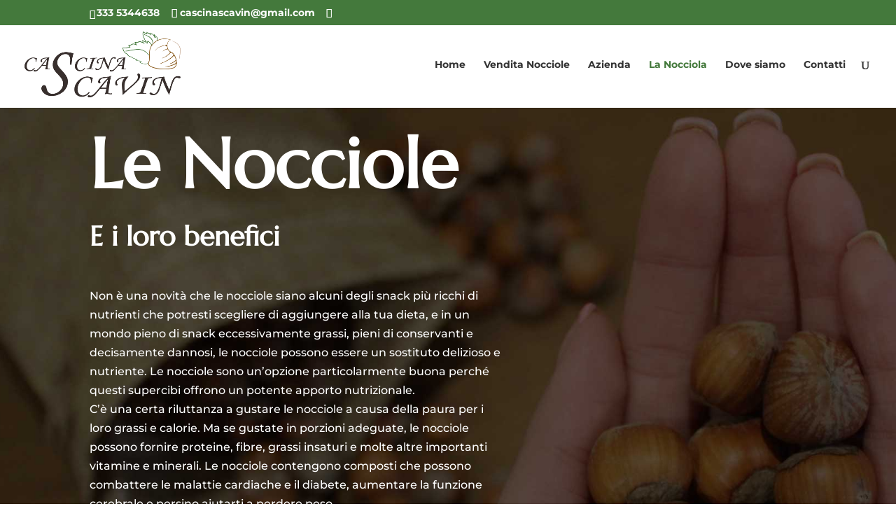

--- FILE ---
content_type: text/html; charset=utf-8
request_url: https://www.google.com/recaptcha/api2/anchor?ar=1&k=6LdKHNAaAAAAAOKsWm_FVRwVV2XorZKT9UX6IEn_&co=aHR0cHM6Ly93d3cuY2FzY2luYXNjYXZpbi5pdDo0NDM.&hl=en&v=N67nZn4AqZkNcbeMu4prBgzg&size=invisible&anchor-ms=20000&execute-ms=30000&cb=tf1wcmg5r6pe
body_size: 48571
content:
<!DOCTYPE HTML><html dir="ltr" lang="en"><head><meta http-equiv="Content-Type" content="text/html; charset=UTF-8">
<meta http-equiv="X-UA-Compatible" content="IE=edge">
<title>reCAPTCHA</title>
<style type="text/css">
/* cyrillic-ext */
@font-face {
  font-family: 'Roboto';
  font-style: normal;
  font-weight: 400;
  font-stretch: 100%;
  src: url(//fonts.gstatic.com/s/roboto/v48/KFO7CnqEu92Fr1ME7kSn66aGLdTylUAMa3GUBHMdazTgWw.woff2) format('woff2');
  unicode-range: U+0460-052F, U+1C80-1C8A, U+20B4, U+2DE0-2DFF, U+A640-A69F, U+FE2E-FE2F;
}
/* cyrillic */
@font-face {
  font-family: 'Roboto';
  font-style: normal;
  font-weight: 400;
  font-stretch: 100%;
  src: url(//fonts.gstatic.com/s/roboto/v48/KFO7CnqEu92Fr1ME7kSn66aGLdTylUAMa3iUBHMdazTgWw.woff2) format('woff2');
  unicode-range: U+0301, U+0400-045F, U+0490-0491, U+04B0-04B1, U+2116;
}
/* greek-ext */
@font-face {
  font-family: 'Roboto';
  font-style: normal;
  font-weight: 400;
  font-stretch: 100%;
  src: url(//fonts.gstatic.com/s/roboto/v48/KFO7CnqEu92Fr1ME7kSn66aGLdTylUAMa3CUBHMdazTgWw.woff2) format('woff2');
  unicode-range: U+1F00-1FFF;
}
/* greek */
@font-face {
  font-family: 'Roboto';
  font-style: normal;
  font-weight: 400;
  font-stretch: 100%;
  src: url(//fonts.gstatic.com/s/roboto/v48/KFO7CnqEu92Fr1ME7kSn66aGLdTylUAMa3-UBHMdazTgWw.woff2) format('woff2');
  unicode-range: U+0370-0377, U+037A-037F, U+0384-038A, U+038C, U+038E-03A1, U+03A3-03FF;
}
/* math */
@font-face {
  font-family: 'Roboto';
  font-style: normal;
  font-weight: 400;
  font-stretch: 100%;
  src: url(//fonts.gstatic.com/s/roboto/v48/KFO7CnqEu92Fr1ME7kSn66aGLdTylUAMawCUBHMdazTgWw.woff2) format('woff2');
  unicode-range: U+0302-0303, U+0305, U+0307-0308, U+0310, U+0312, U+0315, U+031A, U+0326-0327, U+032C, U+032F-0330, U+0332-0333, U+0338, U+033A, U+0346, U+034D, U+0391-03A1, U+03A3-03A9, U+03B1-03C9, U+03D1, U+03D5-03D6, U+03F0-03F1, U+03F4-03F5, U+2016-2017, U+2034-2038, U+203C, U+2040, U+2043, U+2047, U+2050, U+2057, U+205F, U+2070-2071, U+2074-208E, U+2090-209C, U+20D0-20DC, U+20E1, U+20E5-20EF, U+2100-2112, U+2114-2115, U+2117-2121, U+2123-214F, U+2190, U+2192, U+2194-21AE, U+21B0-21E5, U+21F1-21F2, U+21F4-2211, U+2213-2214, U+2216-22FF, U+2308-230B, U+2310, U+2319, U+231C-2321, U+2336-237A, U+237C, U+2395, U+239B-23B7, U+23D0, U+23DC-23E1, U+2474-2475, U+25AF, U+25B3, U+25B7, U+25BD, U+25C1, U+25CA, U+25CC, U+25FB, U+266D-266F, U+27C0-27FF, U+2900-2AFF, U+2B0E-2B11, U+2B30-2B4C, U+2BFE, U+3030, U+FF5B, U+FF5D, U+1D400-1D7FF, U+1EE00-1EEFF;
}
/* symbols */
@font-face {
  font-family: 'Roboto';
  font-style: normal;
  font-weight: 400;
  font-stretch: 100%;
  src: url(//fonts.gstatic.com/s/roboto/v48/KFO7CnqEu92Fr1ME7kSn66aGLdTylUAMaxKUBHMdazTgWw.woff2) format('woff2');
  unicode-range: U+0001-000C, U+000E-001F, U+007F-009F, U+20DD-20E0, U+20E2-20E4, U+2150-218F, U+2190, U+2192, U+2194-2199, U+21AF, U+21E6-21F0, U+21F3, U+2218-2219, U+2299, U+22C4-22C6, U+2300-243F, U+2440-244A, U+2460-24FF, U+25A0-27BF, U+2800-28FF, U+2921-2922, U+2981, U+29BF, U+29EB, U+2B00-2BFF, U+4DC0-4DFF, U+FFF9-FFFB, U+10140-1018E, U+10190-1019C, U+101A0, U+101D0-101FD, U+102E0-102FB, U+10E60-10E7E, U+1D2C0-1D2D3, U+1D2E0-1D37F, U+1F000-1F0FF, U+1F100-1F1AD, U+1F1E6-1F1FF, U+1F30D-1F30F, U+1F315, U+1F31C, U+1F31E, U+1F320-1F32C, U+1F336, U+1F378, U+1F37D, U+1F382, U+1F393-1F39F, U+1F3A7-1F3A8, U+1F3AC-1F3AF, U+1F3C2, U+1F3C4-1F3C6, U+1F3CA-1F3CE, U+1F3D4-1F3E0, U+1F3ED, U+1F3F1-1F3F3, U+1F3F5-1F3F7, U+1F408, U+1F415, U+1F41F, U+1F426, U+1F43F, U+1F441-1F442, U+1F444, U+1F446-1F449, U+1F44C-1F44E, U+1F453, U+1F46A, U+1F47D, U+1F4A3, U+1F4B0, U+1F4B3, U+1F4B9, U+1F4BB, U+1F4BF, U+1F4C8-1F4CB, U+1F4D6, U+1F4DA, U+1F4DF, U+1F4E3-1F4E6, U+1F4EA-1F4ED, U+1F4F7, U+1F4F9-1F4FB, U+1F4FD-1F4FE, U+1F503, U+1F507-1F50B, U+1F50D, U+1F512-1F513, U+1F53E-1F54A, U+1F54F-1F5FA, U+1F610, U+1F650-1F67F, U+1F687, U+1F68D, U+1F691, U+1F694, U+1F698, U+1F6AD, U+1F6B2, U+1F6B9-1F6BA, U+1F6BC, U+1F6C6-1F6CF, U+1F6D3-1F6D7, U+1F6E0-1F6EA, U+1F6F0-1F6F3, U+1F6F7-1F6FC, U+1F700-1F7FF, U+1F800-1F80B, U+1F810-1F847, U+1F850-1F859, U+1F860-1F887, U+1F890-1F8AD, U+1F8B0-1F8BB, U+1F8C0-1F8C1, U+1F900-1F90B, U+1F93B, U+1F946, U+1F984, U+1F996, U+1F9E9, U+1FA00-1FA6F, U+1FA70-1FA7C, U+1FA80-1FA89, U+1FA8F-1FAC6, U+1FACE-1FADC, U+1FADF-1FAE9, U+1FAF0-1FAF8, U+1FB00-1FBFF;
}
/* vietnamese */
@font-face {
  font-family: 'Roboto';
  font-style: normal;
  font-weight: 400;
  font-stretch: 100%;
  src: url(//fonts.gstatic.com/s/roboto/v48/KFO7CnqEu92Fr1ME7kSn66aGLdTylUAMa3OUBHMdazTgWw.woff2) format('woff2');
  unicode-range: U+0102-0103, U+0110-0111, U+0128-0129, U+0168-0169, U+01A0-01A1, U+01AF-01B0, U+0300-0301, U+0303-0304, U+0308-0309, U+0323, U+0329, U+1EA0-1EF9, U+20AB;
}
/* latin-ext */
@font-face {
  font-family: 'Roboto';
  font-style: normal;
  font-weight: 400;
  font-stretch: 100%;
  src: url(//fonts.gstatic.com/s/roboto/v48/KFO7CnqEu92Fr1ME7kSn66aGLdTylUAMa3KUBHMdazTgWw.woff2) format('woff2');
  unicode-range: U+0100-02BA, U+02BD-02C5, U+02C7-02CC, U+02CE-02D7, U+02DD-02FF, U+0304, U+0308, U+0329, U+1D00-1DBF, U+1E00-1E9F, U+1EF2-1EFF, U+2020, U+20A0-20AB, U+20AD-20C0, U+2113, U+2C60-2C7F, U+A720-A7FF;
}
/* latin */
@font-face {
  font-family: 'Roboto';
  font-style: normal;
  font-weight: 400;
  font-stretch: 100%;
  src: url(//fonts.gstatic.com/s/roboto/v48/KFO7CnqEu92Fr1ME7kSn66aGLdTylUAMa3yUBHMdazQ.woff2) format('woff2');
  unicode-range: U+0000-00FF, U+0131, U+0152-0153, U+02BB-02BC, U+02C6, U+02DA, U+02DC, U+0304, U+0308, U+0329, U+2000-206F, U+20AC, U+2122, U+2191, U+2193, U+2212, U+2215, U+FEFF, U+FFFD;
}
/* cyrillic-ext */
@font-face {
  font-family: 'Roboto';
  font-style: normal;
  font-weight: 500;
  font-stretch: 100%;
  src: url(//fonts.gstatic.com/s/roboto/v48/KFO7CnqEu92Fr1ME7kSn66aGLdTylUAMa3GUBHMdazTgWw.woff2) format('woff2');
  unicode-range: U+0460-052F, U+1C80-1C8A, U+20B4, U+2DE0-2DFF, U+A640-A69F, U+FE2E-FE2F;
}
/* cyrillic */
@font-face {
  font-family: 'Roboto';
  font-style: normal;
  font-weight: 500;
  font-stretch: 100%;
  src: url(//fonts.gstatic.com/s/roboto/v48/KFO7CnqEu92Fr1ME7kSn66aGLdTylUAMa3iUBHMdazTgWw.woff2) format('woff2');
  unicode-range: U+0301, U+0400-045F, U+0490-0491, U+04B0-04B1, U+2116;
}
/* greek-ext */
@font-face {
  font-family: 'Roboto';
  font-style: normal;
  font-weight: 500;
  font-stretch: 100%;
  src: url(//fonts.gstatic.com/s/roboto/v48/KFO7CnqEu92Fr1ME7kSn66aGLdTylUAMa3CUBHMdazTgWw.woff2) format('woff2');
  unicode-range: U+1F00-1FFF;
}
/* greek */
@font-face {
  font-family: 'Roboto';
  font-style: normal;
  font-weight: 500;
  font-stretch: 100%;
  src: url(//fonts.gstatic.com/s/roboto/v48/KFO7CnqEu92Fr1ME7kSn66aGLdTylUAMa3-UBHMdazTgWw.woff2) format('woff2');
  unicode-range: U+0370-0377, U+037A-037F, U+0384-038A, U+038C, U+038E-03A1, U+03A3-03FF;
}
/* math */
@font-face {
  font-family: 'Roboto';
  font-style: normal;
  font-weight: 500;
  font-stretch: 100%;
  src: url(//fonts.gstatic.com/s/roboto/v48/KFO7CnqEu92Fr1ME7kSn66aGLdTylUAMawCUBHMdazTgWw.woff2) format('woff2');
  unicode-range: U+0302-0303, U+0305, U+0307-0308, U+0310, U+0312, U+0315, U+031A, U+0326-0327, U+032C, U+032F-0330, U+0332-0333, U+0338, U+033A, U+0346, U+034D, U+0391-03A1, U+03A3-03A9, U+03B1-03C9, U+03D1, U+03D5-03D6, U+03F0-03F1, U+03F4-03F5, U+2016-2017, U+2034-2038, U+203C, U+2040, U+2043, U+2047, U+2050, U+2057, U+205F, U+2070-2071, U+2074-208E, U+2090-209C, U+20D0-20DC, U+20E1, U+20E5-20EF, U+2100-2112, U+2114-2115, U+2117-2121, U+2123-214F, U+2190, U+2192, U+2194-21AE, U+21B0-21E5, U+21F1-21F2, U+21F4-2211, U+2213-2214, U+2216-22FF, U+2308-230B, U+2310, U+2319, U+231C-2321, U+2336-237A, U+237C, U+2395, U+239B-23B7, U+23D0, U+23DC-23E1, U+2474-2475, U+25AF, U+25B3, U+25B7, U+25BD, U+25C1, U+25CA, U+25CC, U+25FB, U+266D-266F, U+27C0-27FF, U+2900-2AFF, U+2B0E-2B11, U+2B30-2B4C, U+2BFE, U+3030, U+FF5B, U+FF5D, U+1D400-1D7FF, U+1EE00-1EEFF;
}
/* symbols */
@font-face {
  font-family: 'Roboto';
  font-style: normal;
  font-weight: 500;
  font-stretch: 100%;
  src: url(//fonts.gstatic.com/s/roboto/v48/KFO7CnqEu92Fr1ME7kSn66aGLdTylUAMaxKUBHMdazTgWw.woff2) format('woff2');
  unicode-range: U+0001-000C, U+000E-001F, U+007F-009F, U+20DD-20E0, U+20E2-20E4, U+2150-218F, U+2190, U+2192, U+2194-2199, U+21AF, U+21E6-21F0, U+21F3, U+2218-2219, U+2299, U+22C4-22C6, U+2300-243F, U+2440-244A, U+2460-24FF, U+25A0-27BF, U+2800-28FF, U+2921-2922, U+2981, U+29BF, U+29EB, U+2B00-2BFF, U+4DC0-4DFF, U+FFF9-FFFB, U+10140-1018E, U+10190-1019C, U+101A0, U+101D0-101FD, U+102E0-102FB, U+10E60-10E7E, U+1D2C0-1D2D3, U+1D2E0-1D37F, U+1F000-1F0FF, U+1F100-1F1AD, U+1F1E6-1F1FF, U+1F30D-1F30F, U+1F315, U+1F31C, U+1F31E, U+1F320-1F32C, U+1F336, U+1F378, U+1F37D, U+1F382, U+1F393-1F39F, U+1F3A7-1F3A8, U+1F3AC-1F3AF, U+1F3C2, U+1F3C4-1F3C6, U+1F3CA-1F3CE, U+1F3D4-1F3E0, U+1F3ED, U+1F3F1-1F3F3, U+1F3F5-1F3F7, U+1F408, U+1F415, U+1F41F, U+1F426, U+1F43F, U+1F441-1F442, U+1F444, U+1F446-1F449, U+1F44C-1F44E, U+1F453, U+1F46A, U+1F47D, U+1F4A3, U+1F4B0, U+1F4B3, U+1F4B9, U+1F4BB, U+1F4BF, U+1F4C8-1F4CB, U+1F4D6, U+1F4DA, U+1F4DF, U+1F4E3-1F4E6, U+1F4EA-1F4ED, U+1F4F7, U+1F4F9-1F4FB, U+1F4FD-1F4FE, U+1F503, U+1F507-1F50B, U+1F50D, U+1F512-1F513, U+1F53E-1F54A, U+1F54F-1F5FA, U+1F610, U+1F650-1F67F, U+1F687, U+1F68D, U+1F691, U+1F694, U+1F698, U+1F6AD, U+1F6B2, U+1F6B9-1F6BA, U+1F6BC, U+1F6C6-1F6CF, U+1F6D3-1F6D7, U+1F6E0-1F6EA, U+1F6F0-1F6F3, U+1F6F7-1F6FC, U+1F700-1F7FF, U+1F800-1F80B, U+1F810-1F847, U+1F850-1F859, U+1F860-1F887, U+1F890-1F8AD, U+1F8B0-1F8BB, U+1F8C0-1F8C1, U+1F900-1F90B, U+1F93B, U+1F946, U+1F984, U+1F996, U+1F9E9, U+1FA00-1FA6F, U+1FA70-1FA7C, U+1FA80-1FA89, U+1FA8F-1FAC6, U+1FACE-1FADC, U+1FADF-1FAE9, U+1FAF0-1FAF8, U+1FB00-1FBFF;
}
/* vietnamese */
@font-face {
  font-family: 'Roboto';
  font-style: normal;
  font-weight: 500;
  font-stretch: 100%;
  src: url(//fonts.gstatic.com/s/roboto/v48/KFO7CnqEu92Fr1ME7kSn66aGLdTylUAMa3OUBHMdazTgWw.woff2) format('woff2');
  unicode-range: U+0102-0103, U+0110-0111, U+0128-0129, U+0168-0169, U+01A0-01A1, U+01AF-01B0, U+0300-0301, U+0303-0304, U+0308-0309, U+0323, U+0329, U+1EA0-1EF9, U+20AB;
}
/* latin-ext */
@font-face {
  font-family: 'Roboto';
  font-style: normal;
  font-weight: 500;
  font-stretch: 100%;
  src: url(//fonts.gstatic.com/s/roboto/v48/KFO7CnqEu92Fr1ME7kSn66aGLdTylUAMa3KUBHMdazTgWw.woff2) format('woff2');
  unicode-range: U+0100-02BA, U+02BD-02C5, U+02C7-02CC, U+02CE-02D7, U+02DD-02FF, U+0304, U+0308, U+0329, U+1D00-1DBF, U+1E00-1E9F, U+1EF2-1EFF, U+2020, U+20A0-20AB, U+20AD-20C0, U+2113, U+2C60-2C7F, U+A720-A7FF;
}
/* latin */
@font-face {
  font-family: 'Roboto';
  font-style: normal;
  font-weight: 500;
  font-stretch: 100%;
  src: url(//fonts.gstatic.com/s/roboto/v48/KFO7CnqEu92Fr1ME7kSn66aGLdTylUAMa3yUBHMdazQ.woff2) format('woff2');
  unicode-range: U+0000-00FF, U+0131, U+0152-0153, U+02BB-02BC, U+02C6, U+02DA, U+02DC, U+0304, U+0308, U+0329, U+2000-206F, U+20AC, U+2122, U+2191, U+2193, U+2212, U+2215, U+FEFF, U+FFFD;
}
/* cyrillic-ext */
@font-face {
  font-family: 'Roboto';
  font-style: normal;
  font-weight: 900;
  font-stretch: 100%;
  src: url(//fonts.gstatic.com/s/roboto/v48/KFO7CnqEu92Fr1ME7kSn66aGLdTylUAMa3GUBHMdazTgWw.woff2) format('woff2');
  unicode-range: U+0460-052F, U+1C80-1C8A, U+20B4, U+2DE0-2DFF, U+A640-A69F, U+FE2E-FE2F;
}
/* cyrillic */
@font-face {
  font-family: 'Roboto';
  font-style: normal;
  font-weight: 900;
  font-stretch: 100%;
  src: url(//fonts.gstatic.com/s/roboto/v48/KFO7CnqEu92Fr1ME7kSn66aGLdTylUAMa3iUBHMdazTgWw.woff2) format('woff2');
  unicode-range: U+0301, U+0400-045F, U+0490-0491, U+04B0-04B1, U+2116;
}
/* greek-ext */
@font-face {
  font-family: 'Roboto';
  font-style: normal;
  font-weight: 900;
  font-stretch: 100%;
  src: url(//fonts.gstatic.com/s/roboto/v48/KFO7CnqEu92Fr1ME7kSn66aGLdTylUAMa3CUBHMdazTgWw.woff2) format('woff2');
  unicode-range: U+1F00-1FFF;
}
/* greek */
@font-face {
  font-family: 'Roboto';
  font-style: normal;
  font-weight: 900;
  font-stretch: 100%;
  src: url(//fonts.gstatic.com/s/roboto/v48/KFO7CnqEu92Fr1ME7kSn66aGLdTylUAMa3-UBHMdazTgWw.woff2) format('woff2');
  unicode-range: U+0370-0377, U+037A-037F, U+0384-038A, U+038C, U+038E-03A1, U+03A3-03FF;
}
/* math */
@font-face {
  font-family: 'Roboto';
  font-style: normal;
  font-weight: 900;
  font-stretch: 100%;
  src: url(//fonts.gstatic.com/s/roboto/v48/KFO7CnqEu92Fr1ME7kSn66aGLdTylUAMawCUBHMdazTgWw.woff2) format('woff2');
  unicode-range: U+0302-0303, U+0305, U+0307-0308, U+0310, U+0312, U+0315, U+031A, U+0326-0327, U+032C, U+032F-0330, U+0332-0333, U+0338, U+033A, U+0346, U+034D, U+0391-03A1, U+03A3-03A9, U+03B1-03C9, U+03D1, U+03D5-03D6, U+03F0-03F1, U+03F4-03F5, U+2016-2017, U+2034-2038, U+203C, U+2040, U+2043, U+2047, U+2050, U+2057, U+205F, U+2070-2071, U+2074-208E, U+2090-209C, U+20D0-20DC, U+20E1, U+20E5-20EF, U+2100-2112, U+2114-2115, U+2117-2121, U+2123-214F, U+2190, U+2192, U+2194-21AE, U+21B0-21E5, U+21F1-21F2, U+21F4-2211, U+2213-2214, U+2216-22FF, U+2308-230B, U+2310, U+2319, U+231C-2321, U+2336-237A, U+237C, U+2395, U+239B-23B7, U+23D0, U+23DC-23E1, U+2474-2475, U+25AF, U+25B3, U+25B7, U+25BD, U+25C1, U+25CA, U+25CC, U+25FB, U+266D-266F, U+27C0-27FF, U+2900-2AFF, U+2B0E-2B11, U+2B30-2B4C, U+2BFE, U+3030, U+FF5B, U+FF5D, U+1D400-1D7FF, U+1EE00-1EEFF;
}
/* symbols */
@font-face {
  font-family: 'Roboto';
  font-style: normal;
  font-weight: 900;
  font-stretch: 100%;
  src: url(//fonts.gstatic.com/s/roboto/v48/KFO7CnqEu92Fr1ME7kSn66aGLdTylUAMaxKUBHMdazTgWw.woff2) format('woff2');
  unicode-range: U+0001-000C, U+000E-001F, U+007F-009F, U+20DD-20E0, U+20E2-20E4, U+2150-218F, U+2190, U+2192, U+2194-2199, U+21AF, U+21E6-21F0, U+21F3, U+2218-2219, U+2299, U+22C4-22C6, U+2300-243F, U+2440-244A, U+2460-24FF, U+25A0-27BF, U+2800-28FF, U+2921-2922, U+2981, U+29BF, U+29EB, U+2B00-2BFF, U+4DC0-4DFF, U+FFF9-FFFB, U+10140-1018E, U+10190-1019C, U+101A0, U+101D0-101FD, U+102E0-102FB, U+10E60-10E7E, U+1D2C0-1D2D3, U+1D2E0-1D37F, U+1F000-1F0FF, U+1F100-1F1AD, U+1F1E6-1F1FF, U+1F30D-1F30F, U+1F315, U+1F31C, U+1F31E, U+1F320-1F32C, U+1F336, U+1F378, U+1F37D, U+1F382, U+1F393-1F39F, U+1F3A7-1F3A8, U+1F3AC-1F3AF, U+1F3C2, U+1F3C4-1F3C6, U+1F3CA-1F3CE, U+1F3D4-1F3E0, U+1F3ED, U+1F3F1-1F3F3, U+1F3F5-1F3F7, U+1F408, U+1F415, U+1F41F, U+1F426, U+1F43F, U+1F441-1F442, U+1F444, U+1F446-1F449, U+1F44C-1F44E, U+1F453, U+1F46A, U+1F47D, U+1F4A3, U+1F4B0, U+1F4B3, U+1F4B9, U+1F4BB, U+1F4BF, U+1F4C8-1F4CB, U+1F4D6, U+1F4DA, U+1F4DF, U+1F4E3-1F4E6, U+1F4EA-1F4ED, U+1F4F7, U+1F4F9-1F4FB, U+1F4FD-1F4FE, U+1F503, U+1F507-1F50B, U+1F50D, U+1F512-1F513, U+1F53E-1F54A, U+1F54F-1F5FA, U+1F610, U+1F650-1F67F, U+1F687, U+1F68D, U+1F691, U+1F694, U+1F698, U+1F6AD, U+1F6B2, U+1F6B9-1F6BA, U+1F6BC, U+1F6C6-1F6CF, U+1F6D3-1F6D7, U+1F6E0-1F6EA, U+1F6F0-1F6F3, U+1F6F7-1F6FC, U+1F700-1F7FF, U+1F800-1F80B, U+1F810-1F847, U+1F850-1F859, U+1F860-1F887, U+1F890-1F8AD, U+1F8B0-1F8BB, U+1F8C0-1F8C1, U+1F900-1F90B, U+1F93B, U+1F946, U+1F984, U+1F996, U+1F9E9, U+1FA00-1FA6F, U+1FA70-1FA7C, U+1FA80-1FA89, U+1FA8F-1FAC6, U+1FACE-1FADC, U+1FADF-1FAE9, U+1FAF0-1FAF8, U+1FB00-1FBFF;
}
/* vietnamese */
@font-face {
  font-family: 'Roboto';
  font-style: normal;
  font-weight: 900;
  font-stretch: 100%;
  src: url(//fonts.gstatic.com/s/roboto/v48/KFO7CnqEu92Fr1ME7kSn66aGLdTylUAMa3OUBHMdazTgWw.woff2) format('woff2');
  unicode-range: U+0102-0103, U+0110-0111, U+0128-0129, U+0168-0169, U+01A0-01A1, U+01AF-01B0, U+0300-0301, U+0303-0304, U+0308-0309, U+0323, U+0329, U+1EA0-1EF9, U+20AB;
}
/* latin-ext */
@font-face {
  font-family: 'Roboto';
  font-style: normal;
  font-weight: 900;
  font-stretch: 100%;
  src: url(//fonts.gstatic.com/s/roboto/v48/KFO7CnqEu92Fr1ME7kSn66aGLdTylUAMa3KUBHMdazTgWw.woff2) format('woff2');
  unicode-range: U+0100-02BA, U+02BD-02C5, U+02C7-02CC, U+02CE-02D7, U+02DD-02FF, U+0304, U+0308, U+0329, U+1D00-1DBF, U+1E00-1E9F, U+1EF2-1EFF, U+2020, U+20A0-20AB, U+20AD-20C0, U+2113, U+2C60-2C7F, U+A720-A7FF;
}
/* latin */
@font-face {
  font-family: 'Roboto';
  font-style: normal;
  font-weight: 900;
  font-stretch: 100%;
  src: url(//fonts.gstatic.com/s/roboto/v48/KFO7CnqEu92Fr1ME7kSn66aGLdTylUAMa3yUBHMdazQ.woff2) format('woff2');
  unicode-range: U+0000-00FF, U+0131, U+0152-0153, U+02BB-02BC, U+02C6, U+02DA, U+02DC, U+0304, U+0308, U+0329, U+2000-206F, U+20AC, U+2122, U+2191, U+2193, U+2212, U+2215, U+FEFF, U+FFFD;
}

</style>
<link rel="stylesheet" type="text/css" href="https://www.gstatic.com/recaptcha/releases/N67nZn4AqZkNcbeMu4prBgzg/styles__ltr.css">
<script nonce="JmGroxVo7kWqh3ZO2wVebw" type="text/javascript">window['__recaptcha_api'] = 'https://www.google.com/recaptcha/api2/';</script>
<script type="text/javascript" src="https://www.gstatic.com/recaptcha/releases/N67nZn4AqZkNcbeMu4prBgzg/recaptcha__en.js" nonce="JmGroxVo7kWqh3ZO2wVebw">
      
    </script></head>
<body><div id="rc-anchor-alert" class="rc-anchor-alert"></div>
<input type="hidden" id="recaptcha-token" value="[base64]">
<script type="text/javascript" nonce="JmGroxVo7kWqh3ZO2wVebw">
      recaptcha.anchor.Main.init("[\x22ainput\x22,[\x22bgdata\x22,\x22\x22,\[base64]/[base64]/[base64]/[base64]/[base64]/UltsKytdPUU6KEU8MjA0OD9SW2wrK109RT4+NnwxOTI6KChFJjY0NTEyKT09NTUyOTYmJk0rMTxjLmxlbmd0aCYmKGMuY2hhckNvZGVBdChNKzEpJjY0NTEyKT09NTYzMjA/[base64]/[base64]/[base64]/[base64]/[base64]/[base64]/[base64]\x22,\[base64]\\u003d\x22,\x22w4cew71sw41tw4w4w4bDg8OOTcKnbsKzwozCtMOnwpR/b8OKDgzCqMKSw4rCucK5woUMNUjCukbCusOtHj0Pw4nDvMKWHy/[base64]/w5Fdw40qw4NDwoJ/b07DnEcvw5kjZ8OEw55wBsKKfMOLFwtbw5DDjxzCg13CpVbDiWzCqUbDglAXaDjCjm3DlFFLasOmwpoDwrJnwpgxwrJ0w4FtRcOSNDLDmHRhB8Klw6M2czVuwrJXOcK4w4plw6nCtcO+wqt1J8OVwq8NBcKdwq/Dn8Kow7bCphZ7woDCpgc8G8KJDcK/WcKqw4F4wqwvw4pvVFfCmMO8E33Ct8K4MF1pw6zDkjw4aDTCiMOZw6QdwroXKxR/RsOwwqjDmEPDgMOcZsKGYsKGC8OKSG7CrMOSw6XDqSISw7zDv8KJwpDDpyxTwpbCocK/wrRzw6Z7w63DtW0EK3/Cl8OVSMO0w5ZDw5HDpQ3Csl8Sw6huw47CkT3DnCRsNcO4E1DDscKODy/[base64]/CnMKzBC5WBmHDpUDCh8KCwoLDlykyw4QEw5fDkDfDgMKew53Cs2Bkw6p+w58PVsKiwrXDvCPDmmM6a31+wrHChBDDgiXCqR1pwqHCpjjCrUsXw40/w6fDnh7CoMKmTcKNwovDncORw4YMGgR3w61nE8KJwqrCrmLCucKUw6MtwqvCnsK6w4HCnTlKwr7DsjxJMMO9KQhCwpfDl8Otw4/[base64]/Ch8OOw5jCuSLDjcKaw6nClcKZw6tcOQt5G8Kawpk4wosgIMOELh0Nc8K1L3nDm8KdAcK2wpbCuiPCjEJTbl5Xw77DvS4HdHrCicKfGjnDjsOzw7xcAFnDtBPDqMO+w7s2w4TCs8ORST/[base64]/CpVPCnsKFZMKmD8O1w5cLwrJvwpvDlMObVG5/aGPCvcK0w6hqw6XChDofw5RXEsKewpXDqcKGLsKLwrDDrsK9w6scw65EEXlawqIoCSTCj3fDs8OaHl/CgFHDtkJ2E8OFwpjDiH49wqTCusKFDE9aw7jDtsKbUcKxDzzDvQ/[base64]/UsKuw6LDqX9pwodsw5wswqbCrsKWwqNBLXrDiC/[base64]/DqsKDGU1uwqYew5dfwpDDuMOkf1Iub8K6w4DCijLDlQfCmcKhwo3Cs3J5bh4ywo9ywqDCr2DDq2TClyZhwoDChWbDmXjChhPDpcONw4EHw4pESUrDqsKrw50/w6x8CMKTw73CusOfwpTCpHV/woHCvMO9BcOiw6rDj8OCw5tPw5bCn8Kww400wpDCn8OWw5ZZw4LCt0wTwofCmsKUw7Naw5wTwqsJCsOxdzLDsXDCqcKHwroEwoHDh8O5TwfClMKlwq/Ctmt+aMKdw4x8w6vCm8K2RMOsPAHCuw/CiizDuk0FQsKmVQTCpMKvwqcqwrYWdcKDwoLCjhvDksK8DmvCsVQ8KcO9XcKvPGjDnjTDr2bDgggzesK1wrzCsAxKNnFIdR9/RGBpw45eHQ3DgXfDssKpw6jCuHEdY0fDkzIKG13CqMOLw6l+SsKhE1gxwrhVVlh6w4nDtsO9w6PCvyE6wpJseTccwqJaw6HCgnh2wqdTf8KJwoHCpsOAw4Ikw61HAsOuwoTDmsKZG8ORwoHDkX/DqUrCq8OVwpDDmzkLNRJswqnDiCnDhcKICz3CiANXw4DDky3Cjgwuw655wp3DnsO+wr8qwq7CvgjCuMOVw7s4DU0Qw6oMc8Kbwq/CtHnDmxbCjzTCm8K9wqRFwqzCg8KJwqnDqGJ0O8OkwpPDv8KwwpMaNVXDr8OowqcqXsK7w7zCo8Otw7zDtcOyw7DDmRTDqMKKwox8w6Fgw50pHsOWXcK4wrpAMsK6w47CpsOFw5I9czM0IwDDmw/ClHvDi0XCvn8IHcK0UMKNDsKgendMw7gSKA7CrivCnsObMcKow7LCjnVNwqRHIcOiHMKWwrR+fsKof8K9Nwhnw6sFZ3kcD8O0w7XDmknDsQtqwqnDrsOHZcKZw7jDvC/[base64]/XQbCucOXw4p5DRjDnD5dw4TCk8Ovw4PCujHCh3fDvcOEwo9Bwrc0QRszw7DCpxLCrsKqwq59w4jCvsKpQcOrwrUSwrlOwrTDqEjDm8OSFFvDjMOWw67DpsOMRMO0w6xpwrQbZEo9byNVGEXDpVBgw4kGw43DlsKqw6/Do8O6I8OCwpsgScOxcMKWw4HDh2ozfTjCpmLDuGjCi8Kjw7PCm8Ocw4pfw6oeJjjCthLDpU7Cnh3CrMOHwp9PT8K+wqdDOsKXGMOeWcOGw4/[base64]/CnsKQwqcCw4bCvGvCkcKNwrjDrjsnXsKBwqXDkBpXwphdfcO2w7kXDcKfESVbw580TsOLGDMHw5oNw7d1wpt5dzFhLEXDl8ObVl/CkCk/wrrDuMK9w7TCqFnDiFbDmsOlw600wp7DikFtX8ORw4sFwoXCnknDvEfDu8OSw7vClBPCh8OmwprDhkrDicOlwpPCtcKJwrPCqFMHdsOvw6wCw5XCtMKTWkbCoMOjTnDCoCvDkwA0wo3DrRzCrXfDscKeTl3Co8Kxw6RAYMK/PAoIHwTCqlE3woB4LAPDj2jDvcOxw4UHw41Gwq5/OMO1woxLCsK/wq4YfAsJw5nDlcK6F8KSTWQcw4syGsKOwpohYktYw53Cm8OPwpwoEmHCiMO3RMO9wr3Cp8OSw4rDkj/DtcOlAAfCqVXCuGPCnjZkDMOywpPDvCzDomEFG1HDkl4rwpTDuMKMBQVkw6tbwoAvw6bDr8ONwqldwrI0wrXDm8KmI8O0ZsK7PcOswqXCosKywrNiaMO2GU5+w53Dr8Kuc1U6JV9rQ0JewqfCkVMYQ1gmdDrCgw3DkQjCrikQwq/[base64]/D1MGf8OFw454PcO4VV/CnsOrLMKWwoBYwqUNWXLDuMO6EcOhaX7CkcKZw7kQw6sxw4vCucOBw7JJTkUUTcKqw6hFJsO2wpoRwqlVwo8ROMKnR0vCscOeJMK9e8O8NDzCqcOmwrLCq8OudnhAw6TDsgExLAbCghPDhAoBw47DnwvCjy4EK3HCtml9wobCiMO6w7vCtScww7/CqMOHwoHCtX4XM8KDw7hpwptabMOKD1zCusOuE8KWIGfCv8KhwrMjwokiA8KJwr7Cihlyw4TDr8ONHSPCqQYkw7BNw6vCo8KCw7Mewr/CvX8hw648w6UzYnHCrcO/F8OGYsOwE8KnQcK0Lk9VRixeRVbCnsOCw5PDrk5qwpU9wo3DtMOnL8K3w5bDtnZCwq95DCDDqRnCnCY+w7IncmDDrDYMwrhIw7hJKsKDYXhgw68oRsOXOVghwqtBw4PCq2c2w5BTw5huw6vDjxV4FBxINcKzQMKGMcOsdlVJAMO/wqTCtcKgw6syLcKSBsK/w6bDocOSNMOVw7/[base64]/[base64]/RCHDpsKqw4rCkXd/wrUXw4nDjlTCpsOXEMK6wq3Dm8Kiw7LCulPDpMOCwodBGWDDkcKiwrvDuCtJwpZrHgbDmA0yd8OTwpfDswYDw4V7JV3Dn8KGdSZcYnkLw4vDq8KyeXrDvXJ7wrN/[base64]/CtsK1NkMvwoYBdhdXw6FEGMOuw4lpUsO2wobCq15kwqfCtMKnw5Y8eldgOcOBCR1OwrdVGcKIw73ClsKOw4I0wqvDlF12wrNyw4FRYTYuPMK2KnrDojDCssOYw4QDw71Pw44bXi5/AsK/KF7DtMKrasKqekdOaw3DvEMEwpXDkVV8LMKrw5Y4wpxdw6Rvw5B6XBtpJcOUF8O8wp1Fw7lYw4rDisOgCcKPwqsddw4dW8KZw719C1AAQTYCwr/DgsO4OsK0A8OnHmzCpDvCp8OuHcKLK2Fyw6jDqsOWZMO5wrwdDsKbC0LCncOsw7PCgW/CkBx7w4vCmsO1w7MPSWhFNMK9CBHCqz/ClAE1wpfDqcOtw5nCoB/Dky4CFh9iG8OTwr0LNsO5w49nwpRoMcKiwrHDhsO+w607w5LCjz0SDg3CisOOw7pza8O+w4LDosKFw5fCmDQrw5FWVC4VZFYGw4Nowr01w4hUHsKNF8K2w7LDmhtceMKVwpjCicOxEAJOw5vCsQ3DtE/CokTCicKCeAhIPMOeUcOdw7dBw7jCpEfCicOkw5TCmcORw5MrTUFsSsOkQwnCuMOjCAYpw6QbwrDCtcO4w7HCpMOSwpzCuTFzw47CkMK5wrpwwpTDridewrXDh8KBw65aw4g1UMKaQMOQw6PDjVF8fi5+wrLDocK6wp/Cl2LDulPCpi3CtXXDmBXDgUgAwpUOWTnCk8Ktw6rCscKLw4BMHDHCk8K9wpXDmXtWKMKuw5/CvXp0wqB3C3gxwoEoBFLDhWEVw4wKaHB3wpnCvXwcwrRjOcKuc17DgV/CnsKDw7PDh8ObVcKFwpUnwqbCrsKVwrZaJMOKwqbCisK1OcKtXyPDnMKSITfDmEx5KsKMwpvCk8OIYsKnUMK3w4zCrULDkRTDjzzCgSPCgcOVEDsNw4dOwrPDpMKwD3LDoVjCuSgww6HCq8KTM8Kqwqwaw7xmwp/CmsOTcsOtCUPCssKFw57DgwfCtG/DucOzw7JuAcOyfVIaUcOqNsKAF8KmPVR+D8K3woUzSHvCisKeEsOPw7k+wpxOQl57wp1lwpfDmsK+aMKDwp0Vw7/CoMKkwo/DkE4ZWMKqworDuFHDhsOew7wQwp94wovCncONw6vCojd7w7ZqwppSw7fClBzDmyJlaHxHNcKZwq0vb8Obw6rClknDscODwrZnZcOlS1HChMKoRBIYSwtzwrQnwqt5SGrDm8OEQkHDtcKGJHgnwohtCcKQw4HCiD/Cn0rCljLCsMKpwonCpcOHXcKfSkDCq3ZWw7Z7VcO4w78fw6QIBMOsBx/DrcK9ScKrw4TCtcKMc0QWCMKAwrbDrlBwwpXCp2TChcKjLMOBSRXDgAfCpjnCrsOhdV7DpCRowpc5GxlPYcOLwrh9G8KJwqLCjXXCkS7DlsKnw5HCpSw3w7LDgiRbP8OYw7bDhm3CnwVTwpfCjkItwr/DgsOfTcO2N8KJw7zCg0NydCvDoWFEwrtudDrCnxMWw7PChsK/P1QwwoUawo1dwqcIw54xN8KUeMKUwrJ2woUmRU7DvH4nB8Ovw7LCmAh+wqA8wpnDvsO2LsKPMcOWWVtMwqlnwqvCvcKxbsK7L1NtHsOiNxfDgW3DnE/DqMKsbsO5wocFZsONwpXCiWMYw7HCisO8asKswrLCohLDhnxDwqRjw74Cwr0hwpUlw6d8ZsKETMOHw5nDsMO9ZMKFPj7Dii8NXcOxwoHDrcOkw6JGU8OcN8OuwoPDisOjQUJ1wrPDilfDsMKOPsKzwpjCvDXCsCxFYMOgEzkPPcOGwqFWw7oDwr/CksOoM3cnw47CiCXDiMKQazVWw6PCrBTCocO2wpDDlQXCrDY9Ak/DpzYcU8KrwqzClQLCtMOXOBDDqRYSHRcDTsKDHUbCusKiw401w4I8wrtiFMKew6bCtMOywqfCqXLDnWBiEsKYB8KQCCDDl8KIfQQtQsOLcVtUNQzDgMO/wrHDj0/CjcKQw6xbwoMBwqYqw5U9CljCmsOHAsK8C8O2KsOqWcKpwpELw6B/TRYtSFI2w5bDkWPCkWEZwoXDtMOpcA0DPQTDk8KGHQNUEMKiahXDuMKfBSoBwrt1wpHCmcOdamnDgS/Dg8K+wpTChMKvHzjChFnDjWDClsOlPH3DiREPLEvCrmkCwpTCusOBf07DhzgGwoDCrcKewrTDkMKwSE9QYDAVBMKywqJ+O8OWJkZnwrgHw4/CkT7DvMOpw7AYb2xGwqZTw4Jdw7PDp03CssOmw4QjwrAzw5zDoWtSEHLDhgHDvXkmMhMbCcKzw75nU8OfwrvCksKrEMOBwofCkcKwMSZUAAvDgcOqw4k9Sx/[base64]/DpSLDgBzCrS7DnjPDiTnCvRrDhMOqFsK1SFXDqMOqeEoBNEdeXBPCsWF1YwpUT8Ksw7XDpcOnSsOlTsOsDMKuVzcDf153w6TCvcO1Imh/w5bDoXHDv8Ojw4HDmHDCvWQ1w7BawqgHcsKuwoTDtyYvwrLDsk/CsMKiJsOJw5o8OsKddDI+IMO9wrhEwpXCmkzDtsOtwoDCksKFwqlAw7fClkXCrcKyP8KqwpfCi8OwwrzDsU/[base64]/CqsOkBgXCtjDDmVNhWsObwoXCmibClBXChFzDvE/Dk1DClBppMmXCgMK9I8O8woPCm8K8dBEYwo7DtsODwrMsfg9OK8KywrY5IcOnw5gxw4DCtMO8QiVawrDDpRcAw7jChFlfw5NUwoMGNC7CmMKQw7fDtsK7XxnDuXnCp8OOZsOpwoBOBl/CkFXCvlMNPcKmw7BkSMOWMyLCpAHDqTdWwql/awrDusKJwpgtwqTCj2nChX5XFSJ5cMOPSDUiw4p4L8OEw6tpwoJxeBI3woYow6jDmMKXFcOfwrfCmhHDiBg5QE/[base64]/[base64]/DvcOWw5k2w7PDtsKSIkAxw4VvacOrVMKaQCHDqC8Xw5dfw7fDhMKDOcOZZC8Tw67CjnRtw73DhcOHwpPCu1cKXg7ClMOqw609CHptYsKWUCYww50qwqR6eE/Cu8OVO8OVwp5vw5NmwrEXw4dqwql0w6/Cl3bDj34sEsKTA0IwOsOpb8OwUhbCnzJUNjBwEz8fWcKdwqhsw50kwp7Dj8O/JMK9EMO8w5zCp8Oxck7Ck8Kgw6XDlV0/wrFxw63Cl8K4K8KILMKGNwRCwoN3c8ONSX8TwrrDmzTDjHRfwqt+HjbDucKZG088GkLDgsKVw4QfB8OVw7PCnsOPwp/CkB0lcFvCvsKawqLDt1wpwqPDmsOJwqt0wr3CrcKCw6XDscKYd20ow6fCiALDiws+w7jCt8Kjwq1sN8OCw68IAMOawq0HEMKpwpXCg8KXW8OXM8KVw4/CvmTDoMK8w7QnR8OSCcKscMOgw5rCvMO1OcOCdy7DjjY7w5h1w77DoMO1F8ONMsOHOsO/P39fWyfDszbCmsKZIRZgw6kJw7vClEh3FzXCmCNaQMOVMcOXw5/Dn8OfwrDChVfDklLDuAx4wpzCinTCjMOIwoPCgTbDtcKfw4RBw6Etwr4zw6otahXCqi/Cplw9w4/[base64]/[base64]/GCrDq8Kqw7IWwp3DlDrDl3vCnMOzw5Ikdw1yCF3DhcKXwrDDhjjDlcOkcsK2DA47SsKcw4JjH8O5wrM/QsOswoJSW8OZMsOzw7sPZ8K1D8Otw7nCpW1ow5gqekvDnhzCvsKtwrDDpGgoHhjDncOnwowNw6nCicOLw5jDnGbCrjc2AmMEIMOowpxZXsKcw5PCtMKOS8KhM8Kaw7EGwrvDgQXCo8KLTyhjLDTCqMOxP8OHwqrDpcK1awzClC3DvEEyw5zCo8Oaw6ckwr/Cu0XDsyXDvgxiSHgXIMK2SsOVE8OQwqYVw7AgdQHDsjVrw6t9OgbDgsO7wqkbd8OywolERmtRw4FOw5AfEsOcXRnCnjEpcsOLDDckbsOkwpgWw4TDjsO6dinCnyDDghzCo8OFZgTCisOcw47DklnDkcOGwrDDsDlWw6/DgsOaYAImwpYxw6AnLSrDpBh3PMOcwp5AwrDDvz1HwqZ3QMOnZcKFwrnCgcKfwpHCpVd9wrcVwovCqMO2w5jDnVvDhcK3TcKyw7/CkixVeEU8OlTCj8KNw5Yyw6MDwoQTCcKuecKAwrPDoA7CtQY2w7JRHmbDicKNwrdoQEVRDcKpwogLYcO9E2pFw59BwrBZHH7CnMO1w4DDqsOXFS9Kw43DucKPwpDDrSLDnHPCpV/[base64]/CncO7woXDpMOvw4rCmlAwUsK2wpkXfCMOw4HDuAHDuMO5w67DjcOgbsOowoLCtMO5wq/[base64]/CjsODZ8OmQh3CqMOHw63Do8KAw6cfwpPCqcONwrvClmFhwrYqAXTDjsOIw7vCssKfRQoGIzgqwogpRsKvwqBdB8O1wozDqMOEwpDDrcKBw6IYw5/DlsO8w4Bvwo1SwqjCtQtIfcKjZVNAwrXDocKMwpZ8w4F9w5TDuDooYcO4C8OBEUN9FWF/[base64]/VzPCs8K3w5owIsKNU8OabUdow5Row67CkizCusOHw4XDhcODwobDnSYuwqrDq3Q6wp/Dp8KqQ8KWwo/CrsKfcETDgMKCQMKuDsKow7pEDcOPQEHDqcK3Kz3DsMO+wqvChcOuCMK/[base64]/DvMO4wrnDrgRGEMKQAV7Dk8OlbyEAfsOne09jw63Cj0kkw7ROIFXDu8Kswq7DkMOjw77Ds8OOL8Onw4fCmcOPVMORw73CsMKiw7/DpAUlF8OBw5PDucKUwoN/FxgAM8OXw7nDk0dow65iwqPCqxBAw77CgUzCm8O4w7HDq8OYw4HCj8KbX8KVfsKIX8OYw7MJwqdpw4pSw4nCi8KNw4kNJsKwX1bCrHnClSjDsMOZwrvDuW7DusKNazVWUHfCu3XDosO3HsKfGiPDpsK1GUF2WsOQRAXCj8OoIcKGw7NrcD84wqTDi8Oywo7CuFRtwp/DgsKyaMKmPcOrAyLCp2g0RxrDtjbCti/DsXAMwpJ7YsOLw4diUsO+S8KQWcO1woB1ezvDn8OAwpNPZcOxwpFiw43CvBEuwoPDnjZKXURCFRrCqcOkw6NlwpnCtcOxw5J4wprDnFoxwoQrcsKcPMODc8K9w43CicKWMkfCg0cNw4Epwrwqw4UtwoNsaMOJwozCuWEJPcOtCTzDoMKEKTnDkW9kZWjDiS/DvWTDiMKHw4ZMwpZVLC/DjiAwwobDm8KFw7swQsOpZS7Dk2DDo8O/w5FDL8Opw4MtesKxwpPDocKdwqfDjsOuw55ow7x1UcO/wqlSwqXCtDkbQsKTw47DiAVww6fDmsKGPjYZw7glw6DDosOxwq8nfMKIwpoFw77Dj8OmCsKfOcOcw5AVIDnCpcOvwo08IhXDsXjCoTgYw73CrUkqwqrCncOpF8KMKyEDwq7DvcKuPW/DjMKgB0vDqEjDkWjDqCYxAsOQHMKGX8OVw5J9wq0RwqTCnsKOwqHCphbCrMOvwqFLw6rDhljDkWtOKh0lFCbClMKywowZN8OGwohPwqYCwoMaU8KAw6/CncOMXzNwfMOdwpdRw4vCqCZZbcK1RGfCh8OyN8KwIMOLw5RSw61tXcOVJcKiPsOTw53DrsKDw4/[base64]/DkWzDpTspwpzCvMKHFFY3wo8Aw6nDnsKTwqQ6A8O+UsKJw5g9wqR7WsKZwrvCk8O2woJIeMOsYx/CuzbDrsKwcHrCqRhPK8OUwoclw7TCisKWOyzDuiAkIsKQDcK7CRwNw401JsO+EsOmasOJwotdwqdNRsO7wo4pIxEwwqd/SMKgwpoTwrlmw7jCkRtgPcOtw54Zw6Izw7LCscObwqfCsMOPR8KUdBolw41DYcOzwqHCrzrCjcKVwoTCu8KXLR3DmjTDusKvSMOrHlMFCx4Zw4zDrMOKw7ohwqFqw68Ow7JfIlJ1CWsnwp3DvmheBMOjwr/[base64]/DuR1eE8OddmbCiCrCusOmQcO/wrHCiVsnAMK0N8KJwqUSwrPDum/CozU+w7fCv8KmScO6OsOBw7F+w5xkWsOBXQYnw5ZpHiLCm8KWwqBtQsOowojDoB1gd8OVw67Dp8O/[base64]/Cu2ceO8Kgw6jCmMOSeTHDnsOWAcObw57DvsKdCsO/fMO+wqrDkF8Bw6FawpnDv3tbcsK/TGxMw4vCqAvCjcKUecOzZcOCw5XCk8O5YcKFwoDDosODwqFDIU0hw4fCusK3w68OQsOVasKkwpN9J8Kzwq9xw4zCgcOCRcOJw6rDjsK1I27DpD7CpsK9w4DCsMO2cFl/acOlB8ODw7Usw44uVh46KmkvwpTCqQjCmcKJeCfDsXnColAaTHPDgy47VMOBPsO1Dj7CrF3DkMO7wpVzwpBQNDzCpcOuw4JZOifCgwjDpSl/AMKpwobDvj5OwqTDmsO0HgMHw6fCj8KmaUPCgjENw79dKMKHLcONwpHDqH/DjMOxwobCucK3w6FQaMO9w43CrUglwprDi8O3dnTChApkQyrCqGLDn8O6w5lSMibDjmbDm8ODwro/w53DonzDk39ewp3Cjn3CkMOyAgEuMmzCtQHDtcOAwqXChcK1ZVTCu1fDncK7UsOaw73DgRZmw4hOGsKqQFN5VMOgw484wqDDgXoDNsKIAw9gw4TDqMKAwp7DtsKkwqnCqMKgw653SMK8wpd7wpnCqcKLR0YBw4bDj8KewqvCvcK0FMKiw4MpAgxOw4cTwplwIU1/w6EHJMKjwqIQLCXDpidSD37CjcKpw6DDh8Ogw6xxKXnCkCDCmhjDmMOzAS7CsgDClMOgw7dYwqvClsKoesKbwo0VKwpcwqvDl8KfPjZpOMOEU8OYCWnDjsOwwrFkQ8O8PTwiw4zCpsO+YcOCw5nClW3Cg1g0ahEgWHLCj8KHwq/CkG8BRMODGsOXwr/DisOwcMOFw7YHfcOWwpUVw55pwqvDpsO6DMK7w43CmsKCCcOFw47DjMObw6HDs0HDnyh8w61mAMKtwr/CtsKhTMK/w6PDpcOQLSZlwrzCr8O1NsO0TcK0wo5QesO7EMONw59YccOFQg5QwrDCssOpMi98LcKlwqDDqjZzCm/CusOqRMOKSnxRB07DiMKBPxF4fl0BAsKeZH3DgcK5cMKiM8OdwqXCjcOBdyfClUB2w4LDq8O8wrXCr8OrRRLCqmjDkcOYwoUubxjCusO3w4fCh8OCL8KNw5UqF3/[base64]/CljYqworDmMOBwr3CpAZpUSQ4VADClcKIIh8dwppWC8OVw6BpWMOJI8KwwrDDvwfDn8O+w6PDryh5woTDgSXCjMKnIMKGw6vCiTNJw6lhOsOkw45NR2nCl05LT8OkwojDjsO+w7nChCZEwoATJQfDpy7DsEDDnsOOfis7w7vDnsOQw6/DvcK9wrvClMOtJzzCrcKJw7jDpEFWwqPCg3jCjMOJRcKJw6bClcKHeTXDqUzCpsKkPcKwwonCjl9Vw53Cl8O5w6VXIcKHHEDCssOnUl12wp/[base64]/DnsOIWjoYw6vCsz7Cox1/[base64]/w70NPWPClUDDosO+P8OGHRUue8KKO8OxMH3DhSDCvsKEcBbCrsOewpzDpzBUe8Oga8OOw6EtfsO2w4zCpAgTw6HCmMOZHC7DshfCv8Ksw7DDjwzDqlY/ccKyFT3DgVjCmcOTw4cqXsKeYTUGScKpw4/CuTDDpcKyCcOFw4/DncKhwp8BehfCqgbDnS0Rw6x1wpvDksKGw4HCpMKpw7DDjBtsSMOrTxcaTHnCukl5wpPCpnfCqk3ClsOmwptsw5pbaMKYY8OcTcKjw69UWRDDisKIw5BVRsObQh7CqcKtwq/DvsO0XzHCsDkkZsO7wrrCkWfChWPCgh7CrMKaLcOFw5V5BMKEdwlFN8OIw67Dh8Kdwpl1CnjDm8Orw6rCtm7DlC3Dv1o4IcOtS8OcwpfCjsOJwpjDlCLDuMKEQ8K/LEbDp8K4wrdSEEDDrgDCtMKqUQ5Qw6JSw7sTw69tw6zCncOab8Onw7HDmsOQVx4dwr0gw7E3RsO4IFFPwr5Yw6DCu8OjWCRJLMORwpnCq8OBwrLCoko/GsOqUsKBQS0UekLConQ2w7PDh8OxwpjDhsK+w4LDnsKSwpUawpfCvDIKw746Gx0UZcKDw6jChxLCnl3Dshxhw5TDkcO0VFrDuy92dVPChn7CuU1fw5pFw6jDuMKmw7/[base64]/Ch8OWw4nDqis0aFVAVsKKwrAMOH7CmzzCvRzDgsKiTMKWwqccIMKKV8KfDsKgNXc1DsOWKQxuLUDDhgDDohM2HcOLw4TCq8OVw7gSTC/DilNnwrfCnjnDhAJbwojChcKmTTLDq3XCgsOEc2PDsHnCmcO/EMOyGMKVw4PDi8ODwqUnw7LDtMOILQvCnwbCr1/[base64]/w4fCh3HDh8OqBcKAw43Cu8O3wrxHScKnw5/CmCfCs8KWwprCsBdQwpJew6vChcKGw7HCiD/DqTQOwo7CjsKPw7cDwp3DuRMRwr3Cu3BhGsOPLsO1w6tew7Flw5zDo8KJLh8Hwq9Xw5HCoT3DrXPCtBLDrmorw5ZndsK3d1rDrxU0enoJZ8KKwr3CmRM2w4bDoMOlw7DDu1tbZkQ4w6LCqGTDjEc9KgdaBMK/wqsGMMOIwrXDnRkmZ8OLwpPCh8KnasOcH8Onw59CZ8OHKy0ZR8OBw7rCgcKswo9rw4QfWFXClibDvMKGw5nDgMO+aTFie2otOGfDpXHCph/[base64]/DncK5PcKHPTXCpsOZw4rClklmw6gFSMKHwqVzZMO7bEjDsFfDoTMDDMOmUlbDpMOtwpHCqTTCoiLCj8OxGHZXwpbDgynCgQHDtyUpLMOXdcOKFx3DnMOCwqDCucKvZyfDgnIoCMKWScOhwqQhw5fChcO/b8KfwrXCjnbDoyDClGkUdcKTSgsKw6/Chh5uYMOlwp7CqWTDrj4ww7Jxwq8XD1LCtXDDqBLDky/DowHDly/CocKtwpU9w60Dw57CkEsZw79zwrbDqU/[base64]/w4NuwpTCnMOhw79NwqrDssKVwqkPw4TDrBjDozJdwpAOwpAEw7LDpggHdsK/[base64]/CosOmw4UyGH7DsRBnwrQcwrZtOBnCscOww6JqcW3CksK5EwrDvm1Lw6LCiHjDtBPDmkx7wqbDtT/CvytfMztZw77CsXzCq8OIX1BuYMOAXmvDvMOjwrbDsS7CrsO1eHlewrdOwopVUjHCuyzDk8OQw58vw6vDjjvDmQhlwp/[base64]/w4TDl8OHdz/CisOLO33CvFYvYsOLw6nDjcKWw5ASH2JUZGHCg8Kuw586csOTGE3DqMKLcmjCtsOuw6NMGMKBWcKOZMKfBsK/woRYw5/ChBhYwr5Zw4rCgg9qwrvDrXwFwr3CsWFqNMO5wo5Ww4fClEjCrEk9wrrCqcOZwq3CqMKkwqEHE1l/AXPCpAgKTMKjZ2/CmsODRipoScOuwos/JwYQdsOaw4DDnATDksOXVcOXKcOOYsKew4BwOiFwSXkGTlhBwp/DgX0jNDlaw45+w7Ygwp3DjD1uEzJwDjjCqsKZw64Ccw4fK8KQwojDoSHCqcKvIUTDnhdzPihXwpzCgAsLwqwha2PDucO4wpHCjhrCmSHDqwkHwqjDusKmw4YZw5I7ZkbCgcKDw6nDucOSbMOqIMO/[base64]/DrW0MRGBwbQo6CsKAwppww4xoDydSw5/Cv2RQw4DCqmJ2w5AgIUjDlGwgw6/CssKOw4lqAH/Cl0XDrcKiG8KxwrfDs2E9G8Knwr3DscO0Nmo5wojCi8ORTsOrwovDlCHCkWo6VsO6wo3DksO0I8OGwp9WwoUkCXDCiMKLMQVHDDXCpWHDusK1w7nClsOlwr/Ck8OtV8KRwq/[base64]/[base64]/CsnrDjTAYw77CrRoBaUFSwpl6EsOvFsKYw6nCmGjCiGrCqsKba8K/FlhhagRMw4vDpMKcw7DChXpFSSjDlR86IsOZbBNbURjDhWDDiSMAwoYwwpBrSMKPwrx3w6klwqlGWMKbTEkRCBXDu3zDsyoUdyxgfxvDpcK3wogMw47DksOXwotzwqnCrcKhPB1zwpvCuQjCi2lobMOcSsKKwpTCncK1wq/DrcKgeQjCm8OYPlTCuzRyaTVmwoNYw5cfw6HDlcO5wq3Cs8Kvw5YyRDbCrlxSw63DtcKYczk1w7Rxw60Aw77DkMK5wrfDtcOOMmkVwpA1w7haayfDusKpw6gnwrh9wqpjbUHCsMK1LgslCTPCsMKoEsO5wrfDuMObdsK+wpYnP8KCw7gSwr/CjMKAVWNHwpoiw4c8wp0aw6TDpMKwcMK6wpJeZhfCpkczw4wzUTEewpQLw5DCt8OhwrzDt8ODw7szwq4AC1fDg8ORw5TDlG/[base64]/CkcKIMMKKw5lkaQEuwojCicOgDVjClnJjwqE3w4VdMMK6VEwWTcKULjrDkUdzwqgNwp7DvcOWS8KdHsOUwqFow7nCgMKGecKkcMKgVMKrHkU8w4zCscK7NVvCvELDosOYYF8DbScZBgfCqsOWEMO+w7NPO8Kow5lcOXjCpyDCrFXCt3/CscO3axbDuMKYFMKLw6YuGsKAfSDCmMKpJ38UW8KiZi1tw4lbfcKeYyPDtcO6wrDDhkdrXcKzAxU5wrgKw7HCjsOTDcKnXcO3w5dawpLDvsKYw6XDoHQ+AsO3woRywr/[base64]/w6tIwp8KI1PDmSlHw6BgwrdPfXAvwofDjMO2KcOhCU/DgktwwpzDk8KRwoHCvmFcwrTDj8K9WsK4SjhlcSHCsHEsc8KOwqLComs6NxtcVybDiHnDiC5Sw7Y6NwbDoTTDhjFCGMOGwqLDgknDusOeR0JBw7x8J2Fcw5XDlsOhw6N/woQJw5V5wozDiw4dfFjCkXMNb8KJF8Kcwr7DoCbChjXCvyIEdcKpwr9VCCDDkMOwwp/CiSTCvcKKw4/Di203BgLDohLCgcKhwpdvw5HCt0huwqjDvRUkw4fDpncwKcKpc8KrPMK7wr9Vw7TCocKPHHbDlT3DnTXCnWTDiVvDhkjCtQfDtsKNP8KWHsK4RcKdQEjCuCJlw6/CgTcwJBlCNjzDjz7Cm1vCtsOMTGpMw6dXwooAwoTDkcO5IhwPw5jCm8OlwrTDhsK2w67DiMOpbwPClh06VcKcw47DjBoDwpYFeHDCnghtw7TCv8OZZjHCj8K+f8Kaw7jDixNSFcO+wr/CuhwYasOxw6wbwpcTw43CjFfDjGIHTsOZw48AwrMww7QCPcO1VzPChcKFw4YxHcKzSsK/dGDDn8KhIwMGwrs7w7PCmsOAQArCscOqQcONQMKGecOResK5LsOcwpfCplZSwpEjJMOGLsOkwrxvw49+IcKgZsKcJsOTBMK/w4kfD1PCrEXDu8OrwobDkMOLaMO6w7DDlcKFwqN/[base64]/PToRw5PDlhPChsKBw6gaw6bDjRPDogB+aUnDnkvDnHk0dmbDsizCtMKXworDn8K7w6cWVcOGWsOgw4/CjXjCklfDmBjDgB/Dh3bCtcO1w59kwoJww6xNQinCqsOgw4LDusOgw4fCj37Dj8KzwqhWJw4Xwpkrw68MTA/CosOzw6xuw4NhMDDDhcKUZcKxQl4hwrJ/[base64]/Dl8KsMcOfL8KdX3/DsQvDicOPw63Cm8Okw51bwojDgMO/w4PClMOtel9sU8KbwrFLw5fCo1x8PEnDtE0FbMOMw4XDkcOUw4NqQcKgPcKBdcKiw7XCsx1vLMOew5PDuVjDmMOFHiUuwrjDlhQtQ8ORfEDDrMKQw4smwpRqwpXDmxROw6/DvcOiw4PDvWozwpbDj8OFJXlMwp3CncK1UcKawpVcfUtaw5AtwqLDji8Fwo/CtzJzfnjDkw/CnDnDp8K1GcOuwrs0bHbDjybCqCHCsDPDoX0ewoVKw7EUw47CngPDkzfCscOYcnTClkXDhsK3IcKgHQRPS0XDhnQDwq7CvcK/w73Cg8OjwrnDixTCvHXDqlbDtSLDqsKgRcKHwrIKwrh+M09kwrHChE9tw6E2HEs/[base64]/w4VfasOqWsKvPTzDhMOrblAgwoXCsMKUZ8K5MGbDgQnCj8K0SsKkLMOMZ8OiwrYqw43Dl1NSw7kgWsOYw4LDhMK2WCI+wp/CosOYL8Kyc3opwqp3dcOEwo9pAMKjEsOFwr0Tw4TCmlQ3GMKYNsKMJUPDtsOyWsOzw6HCtVESMXVkEUg3XTAxw6bDtSx/csOpw4jDlMOMw63DssO9TcOZwqzDo8OGw4/[base64]/Cn2RUwqxXw7kcR3ZHw402JMO7U8KvYyUFKHFEw5DDoMKJb3LDgAQHUw7CqydKecKOM8OFw6Y7V3pow64NwpzCpmPCrcOkwqhYNjrDmcKOAi3CszkDwoZuMDo1Ex5kw7PDncO1w4rDmcKfw6TCjQbCqkxoCsOYwppqScKZOmrCl15ewobCm8KAwoPDoMOuw7PDqy3Cjl/DksOGwp8iwo/CmMOzYmdEcsKlw4PDhG7DpwnClR/CkcKsFDp7N0QrU1Ufw5Q1w6RGwo/CiMKXwqE0w4XDjkjDliTCt2xrHsKwNUNhAcKqT8Krwq/DgMOFakFEwqTCusKZwpgYw6HDq8KgEn7DtsKPMzfCmU1iw7oPa8OwcEBkwqUFwqlZw63DuD3Cs1ZowrnDrcOvw6BYRMKfwqPCgsKWwqDDsXjCriVMdhvCucK6Qwc0w6UFwrxEw6/DhQRYfMKxYGA5SVvCqMKWwp7DijYTwqs9cHUmJWdnw7FIVTQew4cLwqsIQEFywpvDscO/w7/CqMKYw5ZwHsO/w7jCg8KJNkDCqQLCjcKXE8OoSsKWw7PDtcK3BSRFVwzCsFggDMK8TsKSdj4aU2sJwpF8wr/CusK/Yjs6HsKawq/DtcOHJsOiwoLDgcKwGV7DiHgnw600XA0xw440wqHDqsO4L8OlSjciNsKAwpwBOF9bfj/DlMOWw59LwpLDiQjDnAMLc2BnwpVJwrbDi8O2wpluwqnCjxHChsOBBMOdwqvDrsOWVjrDkzvDmMO5woIdbAM5w40hwrh5w4DCn2LCrjwRIcO5ZwsNwrLCkTPCtsORB8KfU8OPS8K0w63CmcKzw5U6ChF6wpDDpsOiw4/CjMKWw5ByP8K1bcORwqxIwqHDs2/CnMKww4/Cmm7DpVN/bFPDtsKLwowew6/DglrCosOVf8KvO8KQw7rDs8ONw6diw5jCljLCsMOkw4TCjTPCusOIBsK/[base64]/DpsOiw7EXKVEkw6c3SnZqw5NbZ8O3D2zDg8Kmbm3CgcOJOMKxJQPCoQDCqsOewqLCjcKMKH56w4Abwr9vJFdyMMOGDMKswpfCmsK+HV3DiMOrwpxZwoRzw6Z6wp/[base64]/[base64]/[base64]/Cr8OnfljDiUTDiQ7CiQ3Cl8Ojw6UCw67DoXxNTSdWwqvCnxHCsUkmC3k7UcOVcMO3Mm3Dh8OfYW8zLGLDmU3DtMKuw5cjwrvCjsKjwqUOwqYuw6jCil/DksOZYgfCi0PCvzQIwo/DqMODw61nYMO+wpLCrVJhw6LCmsKgw4IPw5HCjzhYDMOmGnvDrcKBZ8Olw5oewpkRQV/CvMKcHTLDsHpiwr5tVsOxwpjCoAHDksKLw4dfwqbDjEctwoM0wqzCpR3DgwHDocOww7/DunzDiMKTw5rCnMODwrpDwrPDlwNQDWFwwr9EV8KgZMO9HMORwrA/ciXCvFvDmy7DtsKtCFzDscKmwoDCjiBIw53Cr8K3Ey/[base64]/CocKZAhJ/w6bCrm/[base64]/QgXDp8KDWRdmasO6w7hIRcObw7XCiTTDhkViw7N/[base64]\x22],null,[\x22conf\x22,null,\x226LdKHNAaAAAAAOKsWm_FVRwVV2XorZKT9UX6IEn_\x22,0,null,null,null,0,[21,125,63,73,95,87,41,43,42,83,102,105,109,121],[7059694,941],0,null,null,null,null,0,null,0,null,700,1,null,0,\[base64]/76lBhnEnQkZnOKMAhnM8xEZ\x22,0,0,null,null,1,null,0,1,null,null,null,0],\x22https://www.cascinascavin.it:443\x22,null,[3,1,1],null,null,null,1,3600,[\x22https://www.google.com/intl/en/policies/privacy/\x22,\x22https://www.google.com/intl/en/policies/terms/\x22],\x22ee0WqTd0iifj184QJUkDOvP+P6NtkXs4brxeO5SeB/8\\u003d\x22,1,0,null,1,1769733034189,0,0,[201,81,102,25],null,[128,101],\x22RC-QoOfIV9V94-HKg\x22,null,null,null,null,null,\x220dAFcWeA41ZUsiaIrt3bdxVa2Y1Ar5Xk4twl5wOw7N7hiBIfleq4vJFxLaWiNrJbpAbE9jlFqciyUBWcI3EsYwnZPYWuzsrAzMzA\x22,1769815834374]");
    </script></body></html>